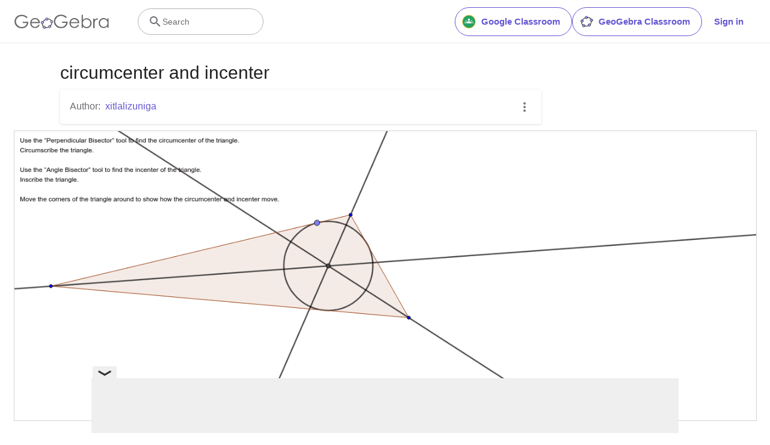

--- FILE ---
content_type: text/html; charset=utf-8
request_url: https://www.google.com/recaptcha/api2/aframe
body_size: 266
content:
<!DOCTYPE HTML><html><head><meta http-equiv="content-type" content="text/html; charset=UTF-8"></head><body><script nonce="BXF7rQ7GEKHFsaZNFnpBuQ">/** Anti-fraud and anti-abuse applications only. See google.com/recaptcha */ try{var clients={'sodar':'https://pagead2.googlesyndication.com/pagead/sodar?'};window.addEventListener("message",function(a){try{if(a.source===window.parent){var b=JSON.parse(a.data);var c=clients[b['id']];if(c){var d=document.createElement('img');d.src=c+b['params']+'&rc='+(localStorage.getItem("rc::a")?sessionStorage.getItem("rc::b"):"");window.document.body.appendChild(d);sessionStorage.setItem("rc::e",parseInt(sessionStorage.getItem("rc::e")||0)+1);localStorage.setItem("rc::h",'1768286148611');}}}catch(b){}});window.parent.postMessage("_grecaptcha_ready", "*");}catch(b){}</script></body></html>

--- FILE ---
content_type: text/plain
request_url: https://rtb.openx.net/openrtbb/prebidjs
body_size: -83
content:
{"id":"5cfe79d7-ca33-4caa-89fb-6dc2cf28fda8","nbr":0}